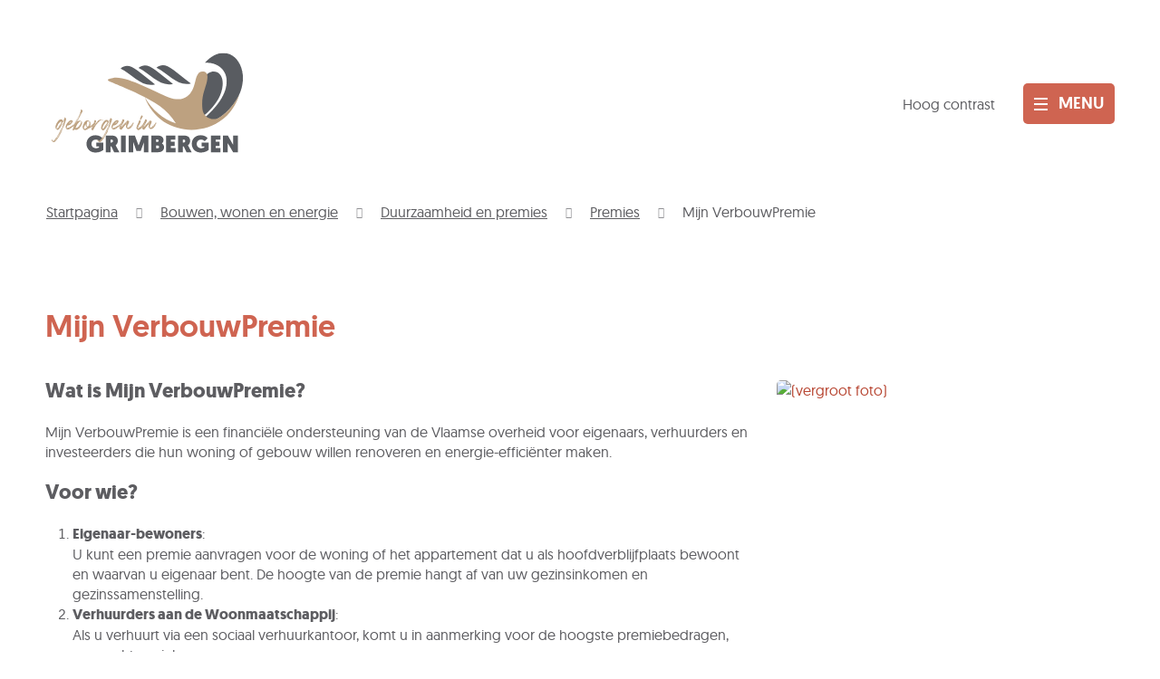

--- FILE ---
content_type: text/html; charset=utf-8
request_url: https://www.grimbergen.be/mijnverbouwpremie
body_size: 34570
content:
<!DOCTYPE html><html lang=nl-BE><head><meta charset=utf-8><meta name=HandheldFriendly content=True><meta name=MobileOptimized content=320><meta name=viewport content="width=device-width, initial-scale=1.0"><meta name=generator content="Icordis CMS by LCP nv (https://www.lcp.be)"><meta name=theme-color content=#CF6451><title>Mijn VerbouwPremie - Gemeente Grimbergen</title><link rel=preconnect href=https://icons.icordis.be><link rel=preconnect href=https://fonts.icordis.be><link rel=stylesheet href=https://icons.icordis.be/css/boicon-grimbergen.css media=screen><link id=skin-stylesheet rel=stylesheet media=screen href="/css/skin-website.css?v=13012026092847" data-sw="/css/skin-website-contrast.css?v=13012026092847" data-css=contrastskin><link rel=stylesheet href=/css/skin-print.css media=print><link rel=icon type=image/x-icon href=/images/skin/favicon.ico><link rel=icon type=image/png sizes=32x32 href=/images/skin/favicon-32x32.png><link rel=icon type=image/png sizes=16x16 href=/images/skin/favicon-16x16.png><link rel=apple-touch-icon sizes=180x180 href=/images/skin/apple-touch-icon.png><link rel=mask-icon href=/images/skin/safari-pinned-tab.svg color=#CF6451><link type=application/rss+xml rel=alternate title="Nieuws RSS" href=/nieuws/rss><link type=application/rss+xml rel=alternate title="Activiteiten RSS" href=/activiteiten/rss><link rel=canonical href=https://www.grimbergen.be/mijnverbouwpremie><link rel=manifest href=/manifest.json><meta name=description content="Wat is Mijn VerbouwPremie? Mijn VerbouwPremie is een financiële ondersteuning van de Vlaamse overheid voor eigenaars, verhuurders en investeerders die hun woning of gebouw willen renoveren en energie-..."><meta property=og:description content="Wat is Mijn VerbouwPremie? Mijn VerbouwPremie is een financiële ondersteuning van de Vlaamse overheid voor eigenaars, verhuurders en investeerders die hun woning of gebouw willen renoveren en energie-..."><meta property=og:site_name content="Gemeente Grimbergen"><meta property=og:title content="Mijn VerbouwPremie"><meta property=og:url content=https://www.grimbergen.be/mijnverbouwpremie><meta property=og:type content=website><meta property=og:image content=https://www.grimbergen.be/file/imagecache/6JQJo5oF32qKxmjKT2DlG5iTjOleJq8KMBW3LDvUA3d/Content/8a87a530-3130-4697-be6a-c296c652419b/3950.jpg><meta name=twitter:card content=summary><meta property=twitter:title content="Mijn VerbouwPremie"><meta property=twitter:description content="Wat is Mijn VerbouwPremie? Mijn VerbouwPremie is een financiële ondersteuning van de Vlaamse overheid voor eigenaars, verhuurders en investeerders die hun woning of gebouw willen renoveren en energie-..."><link rel=stylesheet href=/global/css/layout/modules/burgerprofiel.css media=screen asp-append-version=true><script src=https://prod.widgets.burgerprofiel.vlaanderen.be/api/v1/node_modules/@govflanders/vl-widget-polyfill/dist/index.js></script><script src=https://prod.widgets.burgerprofiel.vlaanderen.be/api/v1/node_modules/@govflanders/vl-widget-client/dist/index.js></script><body id=body class=portal-0><script>var burgerprofielUAC =false;
                    var burgerprofielAPIUrl = 'https://prod.widgets.burgerprofiel.vlaanderen.be/api/v1/session/validate';</script><div class=widget-vlw-placeholder id=global-header-placeholder aria-hidden=true><div class=lds-ellipsis><div></div><div></div><div></div><div></div></div></div><script>var sessionding=null;
var wasAuthorized=false;
var loggedOutLocal=false;
vl.widget.client.bootstrap('https://prod.widgets.burgerprofiel.vlaanderen.be/api/v1/widget/0d4d21f8-3152-430d-8e0c-3556785f78b8')
	.then(function(widget) {
        var placeholder = document.getElementById('global-header-placeholder');
  	widget.setMountElement(placeholder);
    widget.mount().catch(console.error.bind(console))
    return widget;
  })
  .then(function (widget){
vl.widget.client.capture((widget) => { window.widget = widget});
widget.getExtension('citizen_profile').then((citizen_profile) => {
  var state =    citizen_profile.getSession().getState();
$('#profiellogout').on('click',function(e){
  var state2=citizen_profile.getSession().getState();
if(state2=='authenticated'){
e.preventDefault();
citizen_profile.getSession().logout();
loggedOutLocal=true;
}
});
  citizen_profile.addEventListener('session.update', (event) => {
      var state2=citizen_profile.getSession().getState(); // of event.getSource().getState();
      if(state2=='authenticated'){
wasAuthorized=true;
                        $('#my-profile-link2').removeClass('hidden');
                        $('#my-profile-link2').show();
                        }else if(state2=='unauthenticated'){
if(loggedOutLocal){
loggedOutLocal=false;
                       window.location='/sso/logout?returnurl=/';   
                        }
                        $('#my-profile-link2').addClass('hidden');
                        $('#my-profile-link2').hide();

                        }
                 });
                // authenticated
                // unauthenticated
                // recognized -> ACM sessie geen MBP sessie
});
  })
  .catch(console.error.bind(console));</script><div id=outer-wrap><div id=inner-wrap class=has-hamburger><div id=skip-content class=skip><a href=#content-main class="btn-primary skip-navigation" data-scrollto=skip rel=nofollow> <span>Naar inhoud</span> </a></div><header class="header header-website"><div class=header-main><div class=container><div class=header-brand><a href="/" class=brand data-tooltip="Terug naar startpagina"> <span class=brand-txt>Gemeente Grimbergen</span> <img data-src=/images/skin/logo.svg alt="" class="lazyload logo-img"> </a></div><div class=header-right><div class=header-cont><button id=btn-toggle-contrast class="icon-contrast nav__top btn-toggle__contrast" data-tooltip="Hoog contrast"><span>Hoog contrast</span></button> <button class="btn-toggle-search iconcustom-search-line" data-toggle=searchbtn><span class=sr-only>Zoek tonen / verbergen</span></button> <button data-toggle=offcanvas data-dismiss=modal class="navbar-toggle btn-menu" type=button aria-expanded=false> <span class=toggle-icon aria-hidden=true></span> <span class=toggle-txt>Menu</span> </button></div></div></div><div class=header-nav aria-label="Main menu" role=navigation><div class=header-nav-overlay data-toggle=offcanvas aria-hidden=true></div><nav class="navbar-default has-hamburger"><div class=navbar-container><div class=menu-header><span class=title aria-hidden=true><span>Menu</span></span> <button data-toggle=offcanvas class="navbar-toggle btn-menu-header" type=button aria-expanded=false> <span class=toggle-icon aria-hidden=true></span> <span class=toggle-txt>Menu sluiten</span> </button></div><div class=header-meta><div class=meta-container-wrapper><ul class=nav-meta><li class=item data-id=1><a href=dienst> <span>Diensten</span> </a><li class=item data-id=2><a href=raad> <span>Raden</span> </a><li class=item data-id=3><a href=contact> <span>Contact &amp; openingsuren</span> </a><li class=item data-id=4><a href=producten> <span>A tot Z</span> </a><li class=item data-id=10><a href="https://stratenplan.grimbergen.be/" target=_blank rel=noopener> <span>Stratenplan</span> </a></ul></div></div><div class="menu-wrapper left is-desktop"><div class=menu-container><ul class="nav-main check-hamburger" id=nav><li class="nav1 dropdown"><a href=/aanvragen-en-documenten aria-expanded=false><div class=nav-data><span class="nav-title title"> <span>Aanvragen en documenten</span> </span><p class=nav-intro>Identiteit, trouwen en samenwonen, rijbewijzen, geboortes en overlijdens, attesten, ...</div></a><div class=dropdown-wrapper><div class=dropdown-container><div class="dropdown-menu single-column"><div class=column-container><div class=column-nav><ul class=column-dropdown><li><a href=/attesten-aktes-en-aanvragen> <span>Attesten, aktes en aanvragen</span> </a><li><a href=/geboorte-en-adoptie> <span>Geboorte en adoptie</span> </a><li><a href=/huwelijk-samenwonen-en-echtscheiding> <span>Huwelijk, samenwonen en echtscheiding</span> </a><li><a href=/identiteit> <span>Identiteit</span> </a><li><a href=/lijst-der-gezworenen> <span>Lijst der gezworenen</span> </a><li><a href=/nationaliteit> <span>Nationaliteit</span> </a><li><a href=/overlijden> <span>Overlijden</span> </a><li><a href=/reizen> <span>Reizen</span> </a><li><a href=/rijbewijzen> <span>Rijbewijzen</span> </a><li><a href=/schadegeval> <span>Schade</span> </a><li><a href=/verhuizen-en-adres> <span>Verhuizen en adres</span> </a><li><a href="/verplichte melding grondwerken"> <span>Verplichte melding grondwerken</span> </a></ul></div></div></div></div></div><li class="nav2 dropdown"><a href=/beleid-en-bestuur-en-organisatie aria-expanded=false><div class=nav-data><span class="nav-title title"> <span>Beleid - bestuur en organisatie</span> </span><p class=nav-intro>Bestuur van de gemeente, financi&#xEB;n en meerjarenplannen, communicatie, het organogram, geschiedenis ,...</div></a><div class=dropdown-wrapper><div class=dropdown-container><div class="dropdown-menu single-column"><div class=column-container><div class=column-nav><ul class=column-dropdown><li><a href=/bekendmakingen> <span>Bekendmakingen &amp; Reglementen</span> </a><li><a href=/bekendmaking_algemene_info> <span>Bekendmakingen: algemene info</span> </a><li><a href=/beleidsdocumenten> <span>Beleidsdocumenten</span> </a><li><a href=/bestuursorganen> <span>Bestuursorganen</span> </a><li><a href=/extern-verzelfstandigde-agentschappen> <span>Extern verzelfstandigde agentschappen</span> </a><li><a href=/inspraak-participatie> <span>Inspraak &amp; participatie</span> </a><li><a href=/intergemeentelijke-samenwerkingsverbanden> <span>Intergemeentelijke samenwerkingsverbanden</span> </a><li><a href=/organisatie> <span>Organisatie</span> </a><li><a href=/over-grimbergen> <span>Over Grimbergen</span> </a><li><a href=/samen-digitaal> <span>Samen digitaal - Vind jij jouw weg online?</span> </a></ul></div></div></div></div></div><li class="nav3 dropdown"><a href=/bouwen-wonen-energie aria-expanded=false><div class=nav-data><span class="nav-title title"> <span>Bouwen, wonen en energie</span> </span><p class=nav-intro>Vergunningen en attesten, premies, sociaal wonen, ...</div></a><div class=dropdown-wrapper><div class=dropdown-container><div class="dropdown-menu single-column"><div class=column-container><div class=column-nav><ul class=column-dropdown><li><a href=/adresbeheer> <span>Adresbeheer</span> </a><li><a href=/omgevingsvergunning> <span>Bouwen en verbouwen</span> </a><li><a href=/energie> <span>Energie</span> </a><li><a href=/nutsmaatschappijen> <span>Nutsmaatschappijen</span> </a><li><a href=/renoveren> <span>Duurzaamheid en premies</span> </a><li><a href=/sociaal-wonen> <span>Sociaal wonen</span> </a><li><a href=/thema/detail/1134/wonen> <span>Wonen</span> </a><li><a href=/bescherm-je-tegen-co-vergiftiging> <span>Bescherm je tegen CO-vergiftiging</span> </a></ul></div></div></div></div></div><li class="nav4 dropdown"><a href=/communicatie_overzicht aria-expanded=false><div class=nav-data><span class="nav-title title"> <span>Communicatie</span> </span><p class=nav-intro>Perswerking, infoblad, websitebeheer en social media</div></a><div class=dropdown-wrapper><div class=dropdown-container><div class="dropdown-menu single-column"><div class=column-container><div class=column-nav><ul class=column-dropdown><li><a href=/archief-infobladen-vanaf-2020> <span>Archief infobladen 2020 - ...</span> </a><li><a href=/infoblad> <span>Infoblad Grimbergen</span> </a><li><a href=/persberichten-en-perscontacten> <span>Persberichten en perscontacten</span> </a><li><a href=/verhalen-infoblad> <span>Verhalen infoblad</span> </a></ul></div></div></div></div></div><li class="nav5 dropdown"><a href=/handhaving aria-expanded=false><div class=nav-data><span class="nav-title title"> <span>Handhaving in Grimbergen</span> </span><p class=nav-intro>Handhaven van politiereglement, milieu en ruimtelijke ordening.</div></a><div class=dropdown-wrapper><div class=dropdown-container><div class="dropdown-menu single-column"><div class=column-container><div class=column-nav><ul class=column-dropdown><li><a href=/gemeenschapswachten-vaststellers> <span>Gemeenschapswachten-vaststellers</span> </a><li><a href=/getuigenis-johan-vermeiren> <span>GETUIGENIS | Johan Vermeiren: gemeenschapswacht-vaststeller</span> </a><li><a href=/handhaving-milieu> <span>Handhaving Milieu</span> </a><li><a href=/handhaving-politiereglement> <span>Handhaving Politiereglement</span> </a><li><a href=/handhaving-ruimtelijke-ordening> <span>Handhaving Ruimtelijke Ordening</span> </a><li><a href=/lokale-politie-grimbergen> <span>Lokale Politie Grimbergen</span> </a></ul></div></div></div></div></div><li class="nav6 dropdown"><a href=/milieu-en-omgeving aria-expanded=false><div class=nav-data><span class="nav-title title"> <span>Milieu en omgeving</span> </span><p class=nav-intro>Afval en recyclage, dierenwelzijn, natuur, klimaat ...</div></a><div class=dropdown-wrapper><div class=dropdown-container><div class="dropdown-menu single-column"><div class=column-container><div class=column-nav><ul class=column-dropdown><li><a href=/afval-en-recyclage> <span>Afval en recyclage</span> </a><li><a href=/bermbeheer> <span>Bermbeheer</span> </a><li><a href=/bladkorven> <span>Bladkorven</span> </a><li><a href=/boombeheer> <span>Boombeheer</span> </a><li><a href=/dierenwelzijn> <span>Dierenwelzijn</span> </a><li><a href=/gevaarlijke-beestjes-en-planten> <span>Gevaarlijke beestjes en planten</span> </a><li><a href=/klimaat-en-duurzaamheid> <span>Klimaat en duurzaamheid</span> </a><li><a href=/meldingspunt-groen> <span>Meldingspunt Groen</span> </a><li><a href=/natuur-erfgoed-landschap> <span>Natuur, erfgoed en landschap</span> </a><li><a href=/regelgeving-en-vergunningen> <span>Regelgeving en vergunningen</span> </a><li><a href=/ruimtelijk-beleid> <span>Ruimtelijk beleid</span> </a><li><a href=/subsidies-en-premies> <span>Subsidies en premies</span> </a><li><a href=/vijverbeheer> <span>Vijverbeheer</span> </a><li><a href=/wateroverlast> <span>Wateroverlast</span> </a></ul></div></div></div></div></div><li class="nav7 dropdown"><a href=/lokaleeconomie aria-expanded=false><div class=nav-data><span class="nav-title title"> <span>Lokale Economie</span> </span><p class=nav-intro>Vergunningen, subsidies, ...</div></a><div class=dropdown-wrapper><div class=dropdown-container><div class="dropdown-menu single-column"><div class=column-container><div class=column-nav><ul class=column-dropdown><li><a href=/detailhandel> <span>1. Detailhandel</span> </a><li><a href=/horeca> <span>2. Horeca</span> </a><li><a href=/ambulantehandel> <span>3. Ambulante handel</span> </a><li><a href=/nachtwinkels-en-private-bureaus-voor-telecommunicatie> <span>4. Nachtwinkels en private bureaus voor telecommunicatie</span> </a><li><a href=/bedrijvenavond-2025> <span>Bedrijvenavond 2025</span> </a><li><a href=/deelnemen-aan-overheidsopdrachten> <span>Deelnemen aan overheidsopdrachten</span> </a><li><a href=/waardebonnen-handelaars> <span>Gemeentelijke waardebonnen</span> </a><li><a href=/nieuwsbrief-ondernemers> <span>Nieuwsbrief Grimbergse ondernemers</span> </a><li><a href=/ondernemingsforum> <span>Ondernemingsforum</span> </a><li><a href=/taxi> <span>Taxi</span> </a><li><a href=/thema/detail/1067/vergunningen> <span>Vergunningen</span> </a></ul></div></div></div></div></div><li class="nav8 dropdown"><a href=/onderwijs-en-opvang aria-expanded=false><div class=nav-data><span class="nav-title title"> <span>Onderwijs en opvang</span> </span><p class=nav-intro>Scholen, academie, opvang, Brede School, Nederlands oefenen, ...</div></a><div class=dropdown-wrapper><div class=dropdown-container><div class="dropdown-menu single-column"><div class=column-container><div class=column-nav><ul class=column-dropdown><li><a href=/thema/detail/1098/onderwijs> <span>Onderwijs</span> </a><li><a href=/buitenschoolse-kinderopvang-activiteiten> <span>Buitenschoolse kinderopvang &amp; activiteiten</span> </a><li><a href=/opvang> <span>Opvang</span> </a></ul></div></div></div></div></div><li class="nav9 dropdown"><a href=/personeelsdienst aria-expanded=false><div class=nav-data><span class="nav-title title"> <span>Personeelsdienst</span> </span><p class=nav-intro></div></a><div class=dropdown-wrapper><div class=dropdown-container><div class="dropdown-menu single-column"><div class=column-container><div class=column-nav><ul class=column-dropdown><li><a href=/vacatures> <span>Vacatures</span> </a><li><a href=/alles-over-werken-bij-lokaal-bestuur-grimbergen> <span>Alles over werken bij lokaal bestuur Grimbergen</span> </a><li><a href=/vrijwilligerswerk> <span>Vrijwilligerswerk</span> </a><li><a href=/vacatures-getuigenissen> <span>Getuigenissen van collega&#x27;s</span> </a><li><a href=/ondersteuning-bij-het-zoeken-naar-werk> <span>Ondersteuning bij het zoeken naar werk</span> </a></ul></div></div></div></div></div><li class="nav10 dropdown"><a href=/thema/detail/7/vrije-tijd aria-expanded=false><div class=nav-data><span class="nav-title title"> <span>Vrije tijd</span> </span><p class=nav-intro>Bibliotheek, sport, jeugd, evenementen, cultuur, zaalverhuur, verenigingen, senioren, ...</div></a><div class=dropdown-wrapper><div class=dropdown-container><div class="dropdown-menu single-column"><div class=column-container><div class=column-nav><ul class=column-dropdown><li><a href="https://grimbergen.bibliotheek.be/" target=_blank rel=noopener> <span>Bibliotheek</span> </a><li><a href=/cultuur> <span>Cultuur</span> </a><li><a href=/evenement-organiseren> <span>Evenement organiseren</span> </a><li><a href=/evenementen> <span>Evenementen</span> </a><li><a href=/feestzaal-den-douwe> <span>Feestzaal Den Douwe</span> </a><li><a href=/jeugd> <span>Jeugd</span> </a><li><a href=/jubilea-en-verzekering-vrijwilligers-verenigingen> <span>Jubilea en verzekering vrijwilligers verenigingen</span> </a><li><a href=/senioren> <span>Senioren</span> </a><li><a href=/thema/detail/1165/sport> <span>Sport</span> </a><li><a href=/uitpas> <span>UiTPAS</span> </a><li><a href=/vrijetijdsgids> <span>Vrijetijdsgids</span> </a><li><a href=/zaalverhuur> <span>Zaalverhuur</span> </a></ul></div></div></div></div></div><li class="nav11 dropdown"><a href=/welzijn aria-expanded=false><div class=nav-data><span class="nav-title title"> <span>Welzijn</span> </span><p class=nav-intro>Sociaal huis, geldzaken, zorg en assistentie, ...</div></a><div class=dropdown-wrapper><div class=dropdown-container><div class="dropdown-menu single-column"><div class=column-container><div class=column-nav><ul class=column-dropdown><li><a href=/info-advies-en-doorverwijzing> <span>Advies, info en doorverwijzing</span> </a><li><a href=/geldzaken> <span>Financi&#xEB;le en materi&#xEB;le hulp</span> </a><li><a href=/woonzorgcentrum-en-assistentiewoningen> <span>Woonzorgcentrum en assistentiewoningen</span> </a><li><a href=/zorg-en-assistentie> <span>Zorg en assistentie</span> </a><li><a href=/huis-van-het-kind> <span>Huis van het Kind</span> </a><li><a href=/oplossing-voor-de-taalproblematiek-bij-dringend-ziekenvervoer> <span>Oplossing voor de taalproblematiek bij dringend ziekenvervoer</span> </a><li><a href=/gezonde-gemeente> <span>Gezonde gemeente</span> </a><li><a href=/grimbergen-helpt-oekraine> <span>Grimbergen helpt Oekra&#xEF;ne</span> </a><li><a href=/overkophuis-grimbergen> <span>OverKophuis Grimbergen</span> </a></ul></div></div></div></div></div><li class="nav12 dropdown"><a href=/woonzorgcentrum-ter-biest aria-expanded=false><div class=nav-data><span class="nav-title title"> <span>Woonzorgcentrum Ter Biest</span> </span><p class=nav-intro></div></a><div class=dropdown-wrapper><div class=dropdown-container><div class="dropdown-menu single-column"><div class=column-container><div class=column-nav><ul class=column-dropdown><li><a href=/getuigenis-miranda-goossens-verpleegkundige> <span>GETUIGENIS | Miranda Goossens: verpleegkundige</span> </a></ul></div></div></div></div></div><li class=nav13><a href=https://www.grimbergen.be/terborre target=_blank rel=noopener><div class=nav-data><span class="nav-title title"> <span>Ter Borre: GAW en LDC</span> </span><p class=nav-intro>Van assistentiewoningen tot activiteiten en een gezellige ontmoetingen.</div></a><li class="nav14 dropdown"><a href=/afspraak-maken aria-expanded=false><div class=nav-data><span class="nav-title title"> <span>Afspraak maken</span> </span><p class=nav-intro></div></a><div class=dropdown-wrapper><div class=dropdown-container><div class="dropdown-menu single-column"><div class=column-container><div class=column-nav><ul class=column-dropdown><li><a href=https://afspraak.docleas.eu/gemeente-grimbergen target=_blank rel=noopener> <span>Afspraak maken bij de dienst Burgerzaken</span> </a><li><a href=https://afspraak.docleas.eu/sociaal-huis-grimbergen target=_blank rel=noopener> <span>Afspraak maken bij het Sociaal Huis</span> </a><li><a href=/afspraak-maken-dienst-vergunningen> <span>Afspraak maken bij de dienst Vergunningen</span> </a><li><a href=/afspraak-maken-woon-en-energieloket> <span>Afspraak maken bij het Woon- en Energieloket</span> </a><li><a href=https://afspraak.docleas.eu/gemeente-grimbergen target=_blank rel=noopener> <span>Afspraak maken om documenten aan te vragen of af te halen (Overige Diensten)</span> </a></ul></div></div></div></div></div><li class="nav15 dropdown"><a href=/rampen-en-noodsituaties aria-expanded=false><div class=nav-data><span class="nav-title title"> <span>Rampen en noodsituaties</span> </span><p class=nav-intro></div></a><div class=dropdown-wrapper><div class=dropdown-container><div class="dropdown-menu single-column"><div class=column-container><div class=column-nav><ul class=column-dropdown><li><a href=/aed-toestellen-in-grimbergen> <span>Aed-toestellen in Grimbergen</span> </a><li><a href=/be-alert> <span>BE-alert</span> </a><li><a href=/vermissingsfiche> <span>Vermissingsfiche voor personen met (vermoeden van) dementie</span> </a><li><a href=/hitteplan> <span>Hitteplan</span> </a><li><a href=/live-updates-van-het-weer-en-waterstanden> <span>Live-updates van het weer en waterstanden</span> </a><li><a href=/melden-evacuatie-oefening> <span>Melden evacuatie-oefening</span> </a></ul></div></div></div></div></div><li class=nav16><a href=/verhuizen-naar-het-buitenland><div class=nav-data><span class="nav-title title"> <span>Verhuizen naar het buitenland</span> </span><p class=nav-intro></div></a><li class=nav17><a href=/wegen-en-rioleringswerken><div class=nav-data><span class="nav-title title"> <span>Wegen- en rioleringswerken</span> </span><p class=nav-intro></div></a></ul></div></div></div></nav> <button data-toggle=offcanvas class=btn-toggle-close type=button aria-expanded=false> <span class=toggle-icon aria-hidden=false></span> <span class=toggle-txt>Menu sluiten</span> </button></div></div><div class=header-search><div class=search-top-overlay data-toggle=searchbtn></div><div id=search class=search-top role=search><form action=/zoeken method=GET name=searchForm id=searchForm class=search-form><div class="input-group search-group"><label for=txtkeyword><span class=sr-only>Wat is jouw vraag?</span></label> <input type=text name=q class="form-control txt" id=txtkeyword data-tooltip="Wat is jouw vraag?" autocomplete=off data-toggle-placeholder=1 placeholder="Wat is jouw vraag?" data-placeholder-mobile=Zoeken><div id=bar-loading aria-hidden=true><ul class=loading-element><li class="loading-element1 loading-child"><li class="loading-element2 loading-child"><li class="loading-element3 loading-child"><li class="loading-element4 loading-child"><li class="loading-element5 loading-child"><li class="loading-element6 loading-child"><li class="loading-element7 loading-child"><li class="loading-element8 loading-child"><li class="loading-element9 loading-child"><li class="loading-element10 loading-child"><li class="loading-element11 loading-child"><li class="loading-element12 loading-child"></ul></div><span class=input-group-btn> <button type=submit class=btn-search id=btnSearch data-tooltip=Zoeken><span>Zoeken</span></button> </span></div></form><div id=suggestionsearch aria-live=polite></div></div><button data-toggle=searchbtn class=btn-toggle-close type=button aria-expanded=false data-tooltip=Sluiten> <span class=toggle-icon aria-hidden=true></span> <span class=toggle-txt>Sluiten</span> </button></div></header><main id=wrapper class=page-container-wrapper><div class="visible-print sr_skip"><img alt="" src=/images/skin/logo.png></div><nav aria-label=breadcrumb class="breadcrumb-wrapper sr_skip"><div class="container fade-navs"><button data-scroll=breadcrumbscrollleft data-tooltip="scroll naar links" aria-hidden=true class="btn-scroll next icon-angle-right"> <span class=sr_skip>scroll naar links</span> </button> <button data-scroll=breadcrumbscrollright data-tooltip="scroll naar rechts" aria-hidden=true class="btn-scroll prev icon-angle-left"> <span class=sr_skip>scroll naar rechts</span> </button><ol class="breadcrumb sr_skip" itemscope itemtype=http://schema.org/BreadcrumbList><li class="breadcrumb-item breadcrumb-home" itemprop=itemListElement itemscope itemtype=http://schema.org/ListItem><a itemprop=item href="/"> <span itemprop=name>Startpagina</span><meta itemprop=position content=1></a><li class=breadcrumb-item itemprop=itemListElement itemscope itemtype=http://schema.org/ListItem><a href=https://www.grimbergen.be/bouwen-wonen-energie itemprop=item> <span itemprop=name class=aCrumb>Bouwen, wonen en energie</span><meta itemprop=position content=2></a><li class=breadcrumb-item itemprop=itemListElement itemscope itemtype=http://schema.org/ListItem><a href=https://www.grimbergen.be/renoveren itemprop=item> <span itemprop=name class=aCrumb>Duurzaamheid en premies</span><meta itemprop=position content=3></a><li class=breadcrumb-item itemprop=itemListElement itemscope itemtype=http://schema.org/ListItem><a href=https://www.grimbergen.be/premies itemprop=item> <span itemprop=name class=aCrumb>Premies</span><meta itemprop=position content=4></a><li class="breadcrumb-item active" itemprop=itemListElement itemscope itemtype=http://schema.org/ListItem><a href=https://www.grimbergen.be/mijnverbouwpremie itemprop=item> <span class=aCrumb itemprop=name>Mijn VerbouwPremie</span><meta itemprop=position content=5></a></ol></div></nav><div class=heading-wrapper><div class=container><h1 class=page-heading><span>Mijn VerbouwPremie</span></h1></div></div><div id=content-main class=page-inner><div class=container><section class=products-detail><div class=container-wrapper><div class="page-container page-column"><div class=page-content><div class=info><h3><strong>Wat is Mijn VerbouwPremie?</strong></h3><p>Mijn VerbouwPremie is een financiële ondersteuning van de Vlaamse overheid voor eigenaars, verhuurders en investeerders die hun woning of gebouw willen renoveren en energie-efficiënter maken.<h3><strong>Voor wie?</strong></h3><ol><li><strong>Eigenaar-bewoners</strong>:<br>U kunt een premie aanvragen voor de woning of het appartement dat u als hoofdverblijfplaats bewoont en waarvan u eigenaar bent. De hoogte van de premie hangt af van uw gezinsinkomen en gezinssamenstelling.<li><strong>Verhuurders aan de Woonmaatschappij</strong>:<br>Als u verhuurt via een sociaal verhuurkantoor, komt u in aanmerking voor de hoogste premiebedragen, ongeacht uw inkomen.<li><strong>Niet eigenaar-bewoners</strong>:<br>Ook als u investeert in een woning of gebouw dat u niet zelf bewoont, kunt u een premie aanvragen. Dit geldt ook voor huurders en rechtspersonen.</ol><h3><strong>Welke werken komen in aanmerking?</strong></h3><ul><li>Dakisolatie en renovatie<li>Buitenmuurisolatie en renovatie<li>Voorbereidingswerken voor isolatie: vochtbestrijding<li>Vloerisolatie en renovatie<li>Ramen en deuren: glas en buitenschrijnwerk<li>Voorbereidingswerken elektriciteit en sanitair<li>Hernieuwbare energieproductie: warmtepomp en warmtepompboiler</ul><h3><strong>Hoeveel bedraagt de premie?</strong></h3><p>De premie varieert afhankelijk van uw inkomenscategorie en de aard van de werken. Voor eigenaar-bewoners zijn er drie inkomenscategorieën met verschillende premiepercentages en maximumbedragen:<h5><strong>Laagste inkomenscategorie (categorie 4)</strong>:</h5><ul><li><strong>Inkomensgrenzen</strong>: Jaarlijks inkomen gelijk aan of lager dan:<ul><li>€24.230 voor een alleenstaand persoon<li>€36.340 voor een alleenstaande persoon met 1 iemand ten laste, te verhogen met €4.320 per bijkomende persoon ten laste.<li>€36.340 voor een koppel, te verhogen met €4.320 per bijkomend persoon ten laste.</ul><li><strong>Premiebedrag</strong>: 50% van de aanvaarde facturen (exclusief btw), beperkt tot een bepaald maximum, eventueel verhoogd met vaste premiebedragen voor hernieuwbare energie.<li>U mag geen andere eigendom in volle eigendom bezitten.</ul><h5><strong>Laagste inkomenscategorie (categorie 3)</strong>:</h5><ul><li><strong>Inkomensgrenzen</strong>: Jaarlijks inkomen tussen:<ul><li>€24.230 en €42.340 voor een alleenstaand persoon<li>€36.340 en €59.270 voor een alleenstaande persoon met 1 iemand ten laste, te verhogen met €4.320 per bijkomende persoon ten laste.<li>€36.340 en €59.270 voor een koppel, te verhogen met €4.320 per bijkomend persoon ten laste.</ul><li><strong>Premiebedrag</strong>: 35% van de aanvaarde facturen (exclusief btw), beperkt tot een bepaald maximum, eventueel verhoogd met vaste premiebedragen voor hernieuwbare energie.<li>U mag geen andere eigendom in volle eigendom bezitten.</ul><h5><strong>Middelste inkomenscategorie (categorie 2)</strong>:</h5><ul><li><strong>Inkomensgrenzen</strong>: Jaarlijks inkomen tussen:<ul><li>€42.340- €53.880 voor een alleenstaande persoon.<li>€59.270- €76.980 voor een persoon met 1 iemand ten laste, te verhogen met €4.320 per bijkomende persoon ten laste.<li>€59.270 - €76.980 voor een koppel, te verhogen met €4.320 per bijkomend persoon ten laste.</ul><li><strong>Premiebedrag</strong>: Vast bedrag per m² isolatie/glas of per installatie hernieuwbare energie.<li>U mag geen andere eigendom in volle eigendom bezitten.</ul><h5><strong>Hoogste inkomenscategorie (categorie 1)</strong>:</h5><ul><li><strong>Inkomensgrenzen</strong>: Jaarlijks inkomen hoger dan:<ul><li>€53.880 voor een alleenstaande persoon<li>€76.980 voor een alleenstaande persoon met 1 iemand ten laste, te verhogen met €4.320 per bijkomend persoon ten laste.<li>€76.980 voor een koppel, te verhogen met €4.320 per bijkomend persoon ten laste.</ul><li><strong>Premiebedrag</strong>: Vast bedrag per m² isolatie/glas of per installatie hernieuwbare energie.<li>U mag geen andere eigendom in volle eigendom bezitten.</ul><h3><strong>Hoe aanvragen?</strong></h3><p>Voor meer informatie en om uw premie aan te vragen, bezoek de <a href=https://www.vlaanderen.be/premies-voor-renovatie/mijn-verbouwpremie>website van de Vlaamse overheid</a>.</div></div><div class=side-bar><div class="one-media media-box ratio-size"><a rel=nofollow href=/file/imagecache/6JQJo5oF32qKxmjKT2DlG5iTjOleJq8KMBW3LDvUA3d/content/8a87a530-3130-4697-be6a-c296c652419b/3950.jpg target=_blank data-popup=oneimage class=media-link data-copyright=""> <span class="photo loading-image" style=padding-bottom:100%><picture><source type=image/webp data-srcset=/file/imagecache/6JQJo5oF32qKxmjKT2DlG5iTjOleJq8KMBW3LDvUA3d/box/8a87a530-3130-4697-be6a-c296c652419b/3950.jpg.webp><img itemprop=contentUrl data-src=/file/imagecache/6JQJo5oF32qKxmjKT2DlG5iTjOleJq8KMBW3LDvUA3d/box/8a87a530-3130-4697-be6a-c296c652419b/3950.jpg alt=" (vergroot foto)" class="thumb-photo lazyload"></picture></span> </a></div><div class="box box-contact notranslate" translate=no><h2 class=box-title><span>Contact</span></h2><div class="box-block box-contact-block"><div class=box-contact-block-row><div class=contact-content><div class=contact-content-row><div class=contact-info-container><h3 class=box-subtitle><a href=/woonloket class=box-subtitle-link><span> Woon- en Energieloket</span></a></h3><dl class=contact-info><dt class=lbl-address><span>Adres</span><dd class=txt-address><span class=txt-streetnr>Prinsenstraat 3</span> <span class=txt-postal><span class=sr-only>, </span>1850</span> <span class=txt-city>Grimbergen</span><dt class=lbl-phone><span>Tel.</span><dd class=txt-phone><span data-label=Tel.><a rel="noopener noreferrer" href=tel:022601250 class=phone><span>02 260 12 50</span></a></span><dt class=lbl-email><span>E-mail</span><dd class=txt-email><a rel="noopener noreferrer" target=_blank href=mailto:%67%65%6d%65%65%6e%74%65%62%65%73%74%75%75%72%40%67%72%69%6d%62%65%72%67%65%6e%2e%62%65 class=mail><span>&#103;&#101;&#109;&#101;&#101;&#110;&#116;&#101;&#098;&#101;&#115;&#116;&#117;&#117;&#114;<span>&#064;</span>&#103;&#114;&#105;&#109;&#098;&#101;&#114;&#103;&#101;&#110;&#046;&#098;&#101;</span></a></dl></div><div class=contact-hours-container><div class=hours-info><div class=hours-today><div class="hours-block has-hourstatus"><span class=box-subtitle><span>Vandaag</span></span><div class=txt-hours-status><span class="hours-status-box closed" data-refresh-open-status=1 data-hourid=20><span>Nu gesloten</span></span></div><div class=txt-hours><span class=txt-closed>Gesloten</span></div></div></div><div class=hours-tomorrow><div class=hours-block><span class=box-subtitle><span>Morgen</span></span><div class=txt-hours><span class=txt-closed>Gesloten</span></div></div></div></div><a class="btn-quarternary btn-more-hours" href=/woonloket><span>Alle openingsuren<span class=sr-only>&nbsp;Woon- en Energieloket</span> </span></a></div></div></div></div><script type=application/ld+json>{"@context":"http://schema.org","@type":"PostalAddress","addressLocality":"Grimbergen","postalCode":"1850","streetAddress":"Prinsenstraat 3"}</script></div></div></div></div></div></section></div></div></main><footer id=footer class=footer><div class=footer-base><div class=container><div class=footer-inner><div class="contact-footer-container notranslate"><span class=title><span>Gemeentebestuur Grimbergen Onthaal</span></span><dl class="contact-info contact-info-footer"><dt class=lbl-address>Adres<dd class="txt-address footer-dd"><span class=txt-streetnr>Prinsenstraat 3</span><span class=komma>,&nbsp;</span> <span class=txt-postal>1850</span> <span>&nbsp;</span> <span class=txt-city>Grimbergen</span><dt class=lbl-phone>Tel.<dd class=txt-phone><span data-label=Tel.><a rel="noopener noreferrer" href=tel:022601211 class=phone><span>02 260 12 11</span></a></span><dt class=lbl-email>E-mail<dd class=txt-email><a rel="noopener noreferrer" target=_blank href=mailto:%67%65%6d%65%65%6e%74%65%62%65%73%74%75%75%72%40%67%72%69%6d%62%65%72%67%65%6e%2e%62%65 class=mail><span>&#103;&#101;&#109;&#101;&#101;&#110;&#116;&#101;&#098;&#101;&#115;&#116;&#117;&#117;&#114;<span>&#064;</span>&#103;&#114;&#105;&#109;&#098;&#101;&#114;&#103;&#101;&#110;&#046;&#098;&#101;</span></a></dl></div></div></div></div><div class=footer-bottom><div class=container><div class=footer-inner><ul class=footer-list><li class=footer-list-item data-id=9><a href=/privacyverklaring> <span>Privacyverklaring</span> </a><li class=footer-list-item data-id=8><a href=/cookies> <span>Cookies</span> </a><li class=footer-list-item data-id=6><a href=/sitemap> <span>Sitemap</span> </a><li><a data-tooltip="web design, development en cms door LCP" rel=noopener target=_blank href="https://www.lcp.be/" class=lcplink> <span>lcp.nv 2026 &copy; </span> </a></ul></div></div></div></footer><div class="toppos sr_skip"><div id=totop><a rel=nofollow href=#skip-content data-tooltip="Naar top" data-scrollto=totop class="btn-primary icon-angle-up btn-totop"><span>Naar top</span></a></div></div></div></div><script src=/global/js/jq-3.min.js></script><script src="/js/minified/site.min.js?v=ps1LD52K_2JTRT1Obnu9MYjKh7eA-hxjskt7VLLaOkk"></script><script async src="/js/minified/lazysize.min.js?v=kFsRGKUlMWlKK1kfAyu-34UWr1Q5JpC0YLvxDkIHol4"></script>